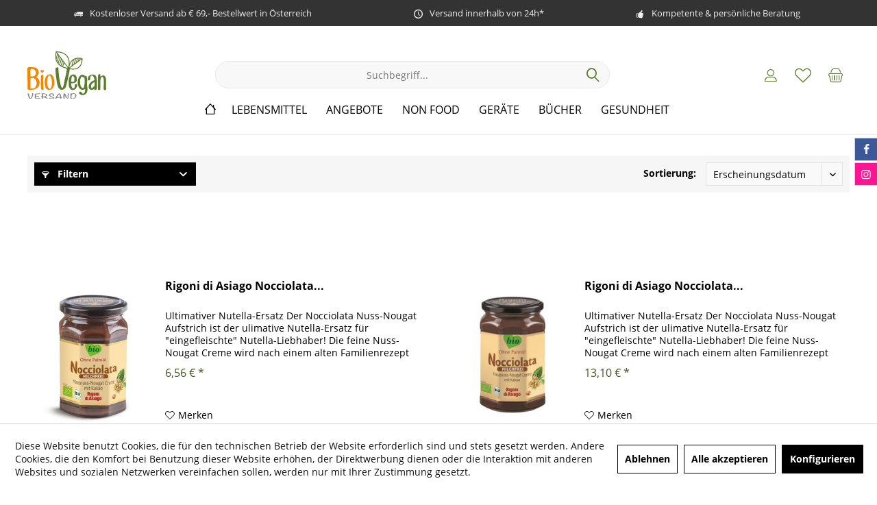

--- FILE ---
content_type: text/html; charset=UTF-8
request_url: https://www.bioveganversand.at/rigoni-di-asiago/
body_size: 15869
content:
<!DOCTYPE html> <html class="no-js" lang="de" itemscope="itemscope" itemtype="https://schema.org/WebPage"> <head> <meta charset="utf-8"> <meta name="author" content="" /> <meta name="robots" content="index,follow" /> <meta name="revisit-after" content="15 days" /> <meta name="keywords" content="" /> <meta name="description" content="" /> <meta property="og:type" content="product" /> <meta property="og:site_name" content="BioVeganVersand" /> <meta property="og:title" content="Rigoni di Asiago" /> <meta property="og:description" content="" /> <meta name="twitter:card" content="product" /> <meta name="twitter:site" content="BioVeganVersand" /> <meta name="twitter:title" content="Rigoni di Asiago" /> <meta name="twitter:description" content="" /> <meta property="og:image" content="https://cdn.bioveganversand.at/media/vector/81/68/14/bioveganversandtN6ezmEIdCzch.svg" /> <meta name="twitter:image" content="https://cdn.bioveganversand.at/media/vector/81/68/14/bioveganversandtN6ezmEIdCzch.svg" /> <meta itemprop="copyrightHolder" content="BioVeganVersand" /> <meta itemprop="copyrightYear" content="2014" /> <meta itemprop="isFamilyFriendly" content="True" /> <meta itemprop="image" content="https://cdn.bioveganversand.at/media/vector/81/68/14/bioveganversandtN6ezmEIdCzch.svg" /> <meta name="viewport" content="width=device-width, initial-scale=1.0"> <meta name="mobile-web-app-capable" content="yes"> <meta name="apple-mobile-web-app-title" content="BioVeganVersand"> <meta name="apple-mobile-web-app-capable" content="yes"> <meta name="apple-mobile-web-app-status-bar-style" content="default"> <link rel="apple-touch-icon-precomposed" href="/custom/plugins/TcinnCleanTheme/Resources/Themes/Frontend/CleanTheme/frontend/_public/src/img/_clean/favicon.png"> <link rel="shortcut icon" href="https://cdn.bioveganversand.at/media/unknown/d9/0c/f4/favicon.ico"> <meta name="msapplication-navbutton-color" content="#5c7d2f" /> <meta name="application-name" content="BioVeganVersand" /> <meta name="msapplication-starturl" content="https://www.bioveganversand.at/" /> <meta name="msapplication-window" content="width=1024;height=768" /> <meta name="msapplication-TileImage" content="/custom/plugins/TcinnCleanTheme/Resources/Themes/Frontend/CleanTheme/frontend/_public/src/img/_clean/favicon.png"> <meta name="msapplication-TileColor" content="#5c7d2f"> <meta name="theme-color" content="#5c7d2f" /> <link rel="canonical" href="https://www.bioveganversand.at/rigoni-di-asiago/"/> <title itemprop="name">Rigoni di Asiago | BioVeganVersand</title> <link href="https://fonts.googleapis.com/css?family=Open+Sans:300,400,600%7CDancing+Script:300,400,600" rel="stylesheet"> <link href="/web/cache/1768298348_b13bbb948aa6b3ad2fd1d9444b5f6d46.css" media="all" rel="stylesheet" type="text/css" /> <style type="text/css"> /*@media only screen and (max-width:600px){ .kn-w6-front{ display:none !important;} }*/ </style> <link type="text/css" media="all" rel="stylesheet" href="/engine/Shopware/Plugins/Community/Frontend/FlixxSocialMediaBar/Views/frontend/_resources/styles/smb.css?v130" /> <style type="text/css"> .flix-smb--right, .flix-smb--left { top: 200px; } .flix-smb__list { font-size: 100%; } .flix-smb__el--facebook { background-color: #3B5998; color: #FFFFFF; border-color: #D3D3D3; } .flix-smb__link:hover { color: #FFFFFF !important; } .flix-smb__el--instagram { background-color: #FF1493; color: #FFFFFF; border-color: #D3D3D3; } .flix-smb__link:hover { color: #FFFFFF !important; } </style> <script>
window.basketData = {
hasData: false,
data:[]
};
</script> <script>
var gaProperty = 'UA-142896612-1';
// Disable tracking if the opt-out cookie exists.
var disableStr = 'ga-disable-' + gaProperty;
if (document.cookie.indexOf(disableStr + '=true') > -1) {
window[disableStr] = true;
}
// Opt-out function
function gaOptout() {
document.cookie = disableStr + '=true; expires=Thu, 31 Dec 2199 23:59:59 UTC; path=/';
window[disableStr] = true;
}
</script> <div data-googleAnalytics="true" data-googleConversionID="" data-googleConversionLabel="" data-googleConversionLanguage="" data-googleTrackingID="UA-142896612-1" data-googleAnonymizeIp="1" data-googleOptOutCookie="1" data-googleTrackingLibrary="ua" data-realAmount="" data-showCookieNote="1" data-cookieNoteMode="1" > </div> </head> <body class="is--ctl-listing is--act-manufacturer tcinntheme themeware-clean layout-fullwidth-boxed gwfont1 gwfont2 headtyp-3 header-3 no-sticky cleanbase-1" > <div class="page-wrap"> <noscript class="noscript-main"> <div class="alert is--warning"> <div class="alert--icon"> <i class="icon--element icon--warning"></i> </div> <div class="alert--content"> Um BioVeganVersand in vollem Umfang nutzen zu k&ouml;nnen, empfehlen wir Ihnen Javascript in Ihrem Browser zu aktiveren. </div> </div> </noscript> <header class="header-main mobil-usp"> <div class="topbar--features"> <div> <div class="feature-1 b478 b767 b1023 b1259"><i class="icon--truck"></i><span>Kostenloser Versand ab € 69,- Bestellwert in Österreich</span></div> <div class="feature-2 b767 b1023 b1259"><i class="icon--clock"></i><span>Versand innerhalb von 24h*</span></div> <div class="feature-3 b1023 b1259"><i class="icon--thumbsup"></i><span>Kompetente & persönliche Beratung</span></div> </div> </div> <div class="topbar top-bar no-link-text"> <div class="top-bar--navigation" role="menubar">   </div> <div class="header-container"> <div class="header-logo-and-suche"> <div class="logo hover-typ-1" role="banner"> <a class="logo--link" href="https://www.bioveganversand.at/" title="BioVeganVersand - zur Startseite wechseln"> <picture> <source srcset="https://cdn.bioveganversand.at/media/vector/81/68/14/bioveganversandtN6ezmEIdCzch.svg" media="(min-width: 78.75em)"> <source srcset="https://cdn.bioveganversand.at/media/vector/81/68/14/bioveganversandtN6ezmEIdCzch.svg" media="(min-width: 64em)"> <source srcset="https://cdn.bioveganversand.at/media/vector/81/68/14/bioveganversandtN6ezmEIdCzch.svg" media="(min-width: 48em)"> <img srcset="https://cdn.bioveganversand.at/media/vector/81/68/14/bioveganversandtN6ezmEIdCzch.svg" alt="BioVeganVersand - zur Startseite wechseln" title="BioVeganVersand - zur Startseite wechseln"/> </picture> </a> </div> </div> <div id="header--searchform" data-search="true" aria-haspopup="true"> <form action="/search" method="get" class="main-search--form"> <input type="search" name="sSearch" class="main-search--field" autocomplete="off" autocapitalize="off" placeholder="Suchbegriff..." maxlength="30" /> <button type="submit" class="main-search--button"> <i class="icon--search"></i> <span class="main-search--text"></span> </button> <div class="form--ajax-loader">&nbsp;</div> </form> <div class="main-search--results"></div> </div> <div class="notepad-and-cart top-bar--navigation">  <div class="navigation--entry entry--cart" role="menuitem"> <a class="is--icon-left cart--link titletooltip" href="https://www.bioveganversand.at/checkout/cart" title="Warenkorb"> <i class="icon--basket"></i> <span class="cart--display"> Warenkorb </span> <span class="badge is--minimal cart--quantity is--hidden">0</span> </a> <div class="ajax-loader">&nbsp;</div> </div> <div class="navigation--entry entry--notepad" role="menuitem"> <a href="https://www.bioveganversand.at/note" title="Merkzettel"> <i class="icon--heart"></i> <span class="notepad--name"> Merkzettel </span> </a> </div> <div id="useraccountmenu" title="Kundenkonto" class="navigation--entry account-dropdown has--drop-down" role="menuitem" data-offcanvas="true" data-offcanvasselector=".account-dropdown-container"> <span class="account--display"> <i class="icon--account"></i> <span class="name--account">Mein Konto</span> </span> <div class="account-dropdown-container"> <div class="entry--close-off-canvas"> <a href="#close-account-menu" class="account--close-off-canvas" title="Menü schließen"> Menü schließen <i class="icon--arrow-right"></i> </a> </div> <span>Kundenkonto</span> <a href="https://www.bioveganversand.at/account" title="Mein Konto" class="anmelden--button btn is--primary service--link">Anmelden</a> <div class="registrieren-container">oder <a href="https://www.bioveganversand.at/account" title="Mein Konto" class="service--link">registrieren</a></div> <div class="infotext-container">Nach der Anmeldung, können Sie hier auf Ihren Kundenbereich zugreifen.</div> </div> </div>  </div> <div class="navigation--entry entry--menu-left" role="menuitem"> <a class="entry--link entry--trigger is--icon-left" href="#offcanvas--left" data-offcanvas="true" data-offCanvasSelector=".sidebar-main"> <i class="icon--menu"></i> <span class="menu--name">Menü</span> </a> </div> </div> </div> <div class="headbar"> <nav class="navigation-main hide-kategorie-button hover-typ-1 font-family-sekundary" data-tc-menu-image="false" data-tc-menu-headline="false" data-tc-menu-text="false"> <div data-menu-scroller="true" data-listSelector=".navigation--list.container" data-viewPortSelector=".navigation--list-wrapper" data-stickyMenu="true" data-stickyMenuTablet="0" data-stickyMenuPhone="0" data-stickyMenuPosition="400" data-stickyMenuDuration="300" > <div class="navigation--list-wrapper"> <ul class="navigation--list container" role="menubar" itemscope="itemscope" itemtype="https://schema.org/SiteNavigationElement"> <li class="navigation--entry is--home homeiconlink" role="menuitem"> <a class="navigation--link is--first" href="https://www.bioveganversand.at/" title="Home" itemprop="url"> <i itemprop="name" class="icon--house"></i> </a> </li><li class="navigation--entry" role="menuitem"><a class="navigation--link" href="https://www.bioveganversand.at/lebensmittel/" title="Lebensmittel" aria-label="Lebensmittel" itemprop="url"><span itemprop="name">Lebensmittel</span></a></li><li class="navigation--entry" role="menuitem"><a class="navigation--link" href="https://www.bioveganversand.at/angebote/" title="Angebote" aria-label="Angebote" itemprop="url"><span itemprop="name">Angebote</span></a></li><li class="navigation--entry" role="menuitem"><a class="navigation--link" href="https://www.bioveganversand.at/non-food/" title="Non Food" aria-label="Non Food" itemprop="url"><span itemprop="name">Non Food</span></a></li><li class="navigation--entry" role="menuitem"><a class="navigation--link" href="https://www.bioveganversand.at/geraete/" title="Geräte" aria-label="Geräte" itemprop="url"><span itemprop="name">Geräte</span></a></li><li class="navigation--entry" role="menuitem"><a class="navigation--link" href="https://www.bioveganversand.at/buecher/" title="Bücher" aria-label="Bücher" itemprop="url"><span itemprop="name">Bücher</span></a></li><li class="navigation--entry" role="menuitem"><a class="navigation--link" href="https://www.bioveganversand.at/gesundheit/" title="Gesundheit" aria-label="Gesundheit" itemprop="url"><span itemprop="name">Gesundheit</span></a></li> </ul> </div> <div class="advanced-menu" data-advanced-menu="true" data-hoverDelay="250"> <div class="menu--container"> <div class="button-container"> <a href="https://www.bioveganversand.at/lebensmittel/" class="button--category" aria-label="Zur Kategorie Lebensmittel" title="Zur Kategorie Lebensmittel"> <i class="icon--arrow-right"></i> Zur Kategorie Lebensmittel </a> <span class="button--close"> <i class="icon--cross"></i> </span> </div> <div class="content--wrapper has--content"> <ul class="menu--list menu--level-0 columns--4" style="width: 100%;"> <li class="menu--list-item item--level-0" style="width: 100%"> <a href="https://www.bioveganversand.at/lebensmittel/basics-grundzutaten/" class="menu--list-item-link" aria-label="Basics &amp; Grundzutaten" title="Basics &amp; Grundzutaten">Basics & Grundzutaten</a> <ul class="menu--list menu--level-1 columns--4"> <li class="menu--list-item item--level-1"> <a href="https://www.bioveganversand.at/lebensmittel/basics-grundzutaten/reis-nudeln/" class="menu--list-item-link" aria-label="Reis &amp; Nudeln" title="Reis &amp; Nudeln">Reis & Nudeln</a> </li> <li class="menu--list-item item--level-1"> <a href="https://www.bioveganversand.at/lebensmittel/basics-grundzutaten/muesli-flocken/" class="menu--list-item-link" aria-label="Müsli &amp; Flocken" title="Müsli &amp; Flocken">Müsli & Flocken</a> </li> <li class="menu--list-item item--level-1"> <a href="https://www.bioveganversand.at/lebensmittel/basics-grundzutaten/mehl-getreideprodukte/" class="menu--list-item-link" aria-label="Mehl &amp; Getreideprodukte" title="Mehl &amp; Getreideprodukte">Mehl & Getreideprodukte</a> </li> <li class="menu--list-item item--level-1"> <a href="https://www.bioveganversand.at/lebensmittel/basics-grundzutaten/getreide-huelsenfruechte/" class="menu--list-item-link" aria-label="Getreide &amp; Hülsenfrüchte" title="Getreide &amp; Hülsenfrüchte">Getreide & Hülsenfrüchte</a> </li> <li class="menu--list-item item--level-1"> <a href="https://www.bioveganversand.at/lebensmittel/basics-grundzutaten/getraenke-tee-kakao-kaffee/" class="menu--list-item-link" aria-label="Getränke, Tee, Kakao &amp; Kaffee" title="Getränke, Tee, Kakao &amp; Kaffee">Getränke, Tee, Kakao & Kaffee</a> </li> <li class="menu--list-item item--level-1"> <a href="https://www.bioveganversand.at/lebensmittel/basics-grundzutaten/obst-gemuese-konserviert/" class="menu--list-item-link" aria-label="Obst &amp; Gemüse konserviert" title="Obst &amp; Gemüse konserviert">Obst & Gemüse konserviert</a> </li> <li class="menu--list-item item--level-1"> <a href="https://www.bioveganversand.at/lebensmittel/basics-grundzutaten/samen-sprossen/" class="menu--list-item-link" aria-label="Samen &amp; Sprossen" title="Samen &amp; Sprossen">Samen & Sprossen</a> </li> </ul> </li> <li class="menu--list-item item--level-0" style="width: 100%"> <a href="https://www.bioveganversand.at/lebensmittel/fleisch-wurstalternativen/" class="menu--list-item-link" aria-label="Fleisch- &amp; Wurstalternativen" title="Fleisch- &amp; Wurstalternativen">Fleisch- & Wurstalternativen</a> </li> <li class="menu--list-item item--level-0" style="width: 100%"> <a href="https://www.bioveganversand.at/lebensmittel/tofu-variationen/" class="menu--list-item-link" aria-label="Tofu Variationen" title="Tofu Variationen">Tofu Variationen</a> </li> <li class="menu--list-item item--level-0" style="width: 100%"> <a href="https://www.bioveganversand.at/lebensmittel/fisch-alternativen/" class="menu--list-item-link" aria-label="Fisch Alternativen" title="Fisch Alternativen">Fisch Alternativen</a> </li> <li class="menu--list-item item--level-0" style="width: 100%"> <a href="https://www.bioveganversand.at/lebensmittel/schnelle-kueche-fertigprodukte/" class="menu--list-item-link" aria-label="Schnelle Küche &amp; Fertigprodukte" title="Schnelle Küche &amp; Fertigprodukte">Schnelle Küche & Fertigprodukte</a> </li> <li class="menu--list-item item--level-0" style="width: 100%"> <a href="https://www.bioveganversand.at/lebensmittel/asiatische-kueche/" class="menu--list-item-link" aria-label="Asiatische Küche" title="Asiatische Küche">Asiatische Küche</a> </li> <li class="menu--list-item item--level-0" style="width: 100%"> <a href="https://www.bioveganversand.at/lebensmittel/vegan-grillen/" class="menu--list-item-link" aria-label="VEGAN GRILLEN" title="VEGAN GRILLEN">VEGAN GRILLEN</a> </li> <li class="menu--list-item item--level-0" style="width: 100%"> <a href="https://www.bioveganversand.at/lebensmittel/grossgebinde-gastro/" class="menu--list-item-link" aria-label="Großgebinde, Gastro" title="Großgebinde, Gastro">Großgebinde, Gastro</a> </li> <li class="menu--list-item item--level-0" style="width: 100%"> <a href="https://www.bioveganversand.at/lebensmittel/desserts-nachspeisen/" class="menu--list-item-link" aria-label="Desserts &amp; Nachspeisen" title="Desserts &amp; Nachspeisen">Desserts & Nachspeisen</a> </li> <li class="menu--list-item item--level-0" style="width: 100%"> <a href="https://www.bioveganversand.at/lebensmittel/sahne-kaesealternativen/" class="menu--list-item-link" aria-label="Sahne &amp; Käsealternativen" title="Sahne &amp; Käsealternativen">Sahne & Käsealternativen</a> <ul class="menu--list menu--level-1 columns--4"> <li class="menu--list-item item--level-1"> <a href="https://www.bioveganversand.at/lebensmittel/sahne-kaesealternativen/pflanzenkaese-topfen/" class="menu--list-item-link" aria-label="Pflanzenkäse &amp; Topfen" title="Pflanzenkäse &amp; Topfen">Pflanzenkäse & Topfen</a> </li> <li class="menu--list-item item--level-1"> <a href="https://www.bioveganversand.at/lebensmittel/sahne-kaesealternativen/sahne-rahm/" class="menu--list-item-link" aria-label="Sahne &amp; Rahm" title="Sahne &amp; Rahm">Sahne & Rahm</a> </li> </ul> </li> <li class="menu--list-item item--level-0" style="width: 100%"> <a href="https://www.bioveganversand.at/lebensmittel/aufstriche-nussmuse/" class="menu--list-item-link" aria-label="Aufstriche &amp; Nussmuse" title="Aufstriche &amp; Nussmuse">Aufstriche & Nussmuse</a> <ul class="menu--list menu--level-1 columns--4"> <li class="menu--list-item item--level-1"> <a href="https://www.bioveganversand.at/lebensmittel/aufstriche-nussmuse/streichfett/" class="menu--list-item-link" aria-label="Streichfett" title="Streichfett">Streichfett</a> </li> <li class="menu--list-item item--level-1"> <a href="https://www.bioveganversand.at/lebensmittel/aufstriche-nussmuse/aufstriche-pikant/" class="menu--list-item-link" aria-label="Aufstriche pikant" title="Aufstriche pikant">Aufstriche pikant</a> </li> <li class="menu--list-item item--level-1"> <a href="https://www.bioveganversand.at/lebensmittel/aufstriche-nussmuse/aufstriche-suess/" class="menu--list-item-link" aria-label="Aufstriche süß" title="Aufstriche süß">Aufstriche süß</a> </li> <li class="menu--list-item item--level-1"> <a href="https://www.bioveganversand.at/lebensmittel/aufstriche-nussmuse/nussmuse/" class="menu--list-item-link" aria-label="Nussmuse" title="Nussmuse">Nussmuse</a> </li> </ul> </li> <li class="menu--list-item item--level-0" style="width: 100%"> <a href="https://www.bioveganversand.at/lebensmittel/nuesse-trockenfruechte/" class="menu--list-item-link" aria-label="Nüsse &amp; Trockenfrüchte" title="Nüsse &amp; Trockenfrüchte">Nüsse & Trockenfrüchte</a> <ul class="menu--list menu--level-1 columns--4"> <li class="menu--list-item item--level-1"> <a href="https://www.bioveganversand.at/lebensmittel/nuesse-trockenfruechte/nuesse/" class="menu--list-item-link" aria-label="Nüsse" title="Nüsse">Nüsse</a> </li> <li class="menu--list-item item--level-1"> <a href="https://www.bioveganversand.at/lebensmittel/nuesse-trockenfruechte/trockenfruechte/" class="menu--list-item-link" aria-label="Trockenfrüchte" title="Trockenfrüchte">Trockenfrüchte</a> </li> </ul> </li> <li class="menu--list-item item--level-0" style="width: 100%"> <a href="https://www.bioveganversand.at/lebensmittel/suppen-saucen/" class="menu--list-item-link" aria-label="Suppen &amp; Saucen" title="Suppen &amp; Saucen">Suppen & Saucen</a> <ul class="menu--list menu--level-1 columns--4"> <li class="menu--list-item item--level-1"> <a href="https://www.bioveganversand.at/lebensmittel/suppen-saucen/suppen/" class="menu--list-item-link" aria-label="Suppen" title="Suppen">Suppen</a> </li> <li class="menu--list-item item--level-1"> <a href="https://www.bioveganversand.at/lebensmittel/suppen-saucen/sugi-pesti/" class="menu--list-item-link" aria-label="Sugi &amp; Pesti" title="Sugi &amp; Pesti">Sugi & Pesti</a> </li> <li class="menu--list-item item--level-1"> <a href="https://www.bioveganversand.at/lebensmittel/suppen-saucen/saucen-dressings/" class="menu--list-item-link" aria-label="Saucen &amp; Dressings" title="Saucen &amp; Dressings">Saucen & Dressings</a> </li> <li class="menu--list-item item--level-1"> <a href="https://www.bioveganversand.at/lebensmittel/suppen-saucen/mayo-senf-ketchup/" class="menu--list-item-link" aria-label="Mayo, Senf &amp; Ketchup" title="Mayo, Senf &amp; Ketchup">Mayo, Senf & Ketchup</a> </li> </ul> </li> <li class="menu--list-item item--level-0" style="width: 100%"> <a href="https://www.bioveganversand.at/lebensmittel/gewuerze-wuerzmittel/" class="menu--list-item-link" aria-label="Gewürze &amp; Würzmittel" title="Gewürze &amp; Würzmittel">Gewürze & Würzmittel</a> <ul class="menu--list menu--level-1 columns--4"> <li class="menu--list-item item--level-1"> <a href="https://www.bioveganversand.at/lebensmittel/gewuerze-wuerzmittel/gewuerze-kraeuter/" class="menu--list-item-link" aria-label="Gewürze &amp; Kräuter" title="Gewürze &amp; Kräuter">Gewürze & Kräuter</a> </li> <li class="menu--list-item item--level-1"> <a href="https://www.bioveganversand.at/lebensmittel/gewuerze-wuerzmittel/wuerzmittel/" class="menu--list-item-link" aria-label="Würzmittel " title="Würzmittel ">Würzmittel </a> </li> </ul> </li> <li class="menu--list-item item--level-0" style="width: 100%"> <a href="https://www.bioveganversand.at/lebensmittel/oele-fette/" class="menu--list-item-link" aria-label="Öle &amp; Fette" title="Öle &amp; Fette">Öle & Fette</a> <ul class="menu--list menu--level-1 columns--4"> <li class="menu--list-item item--level-1"> <a href="https://www.bioveganversand.at/lebensmittel/oele-fette/fluessige-oele-essig/" class="menu--list-item-link" aria-label="Flüssige Öle &amp; Essig" title="Flüssige Öle &amp; Essig">Flüssige Öle & Essig</a> </li> <li class="menu--list-item item--level-1"> <a href="https://www.bioveganversand.at/lebensmittel/oele-fette/feste-oele-streichfette/" class="menu--list-item-link" aria-label="Feste Öle &amp; Streichfette" title="Feste Öle &amp; Streichfette">Feste Öle & Streichfette</a> </li> </ul> </li> <li class="menu--list-item item--level-0" style="width: 100%"> <a href="https://www.bioveganversand.at/lebensmittel/backzutaten-suessungsmittel/" class="menu--list-item-link" aria-label="Backzutaten &amp; Süßungsmittel" title="Backzutaten &amp; Süßungsmittel">Backzutaten & Süßungsmittel</a> <ul class="menu--list menu--level-1 columns--4"> <li class="menu--list-item item--level-1"> <a href="https://www.bioveganversand.at/lebensmittel/backzutaten-suessungsmittel/backen-deko/" class="menu--list-item-link" aria-label="Backen Deko" title="Backen Deko">Backen Deko</a> </li> <li class="menu--list-item item--level-1"> <a href="https://www.bioveganversand.at/lebensmittel/backzutaten-suessungsmittel/fertig-backmischungen/" class="menu--list-item-link" aria-label="Fertig-Backmischungen" title="Fertig-Backmischungen">Fertig-Backmischungen</a> </li> <li class="menu--list-item item--level-1"> <a href="https://www.bioveganversand.at/lebensmittel/backzutaten-suessungsmittel/backzutaten/" class="menu--list-item-link" aria-label="Backzutaten" title="Backzutaten">Backzutaten</a> </li> <li class="menu--list-item item--level-1"> <a href="https://www.bioveganversand.at/lebensmittel/backzutaten-suessungsmittel/ei-ersatz/" class="menu--list-item-link" aria-label="Ei-Ersatz" title="Ei-Ersatz">Ei-Ersatz</a> </li> <li class="menu--list-item item--level-1"> <a href="https://www.bioveganversand.at/lebensmittel/backzutaten-suessungsmittel/zucker-suessungsmittel/" class="menu--list-item-link" aria-label="Zucker &amp; Süßungsmittel" title="Zucker &amp; Süßungsmittel">Zucker & Süßungsmittel</a> </li> </ul> </li> <li class="menu--list-item item--level-0" style="width: 100%"> <a href="https://www.bioveganversand.at/lebensmittel/suesses-salziges/" class="menu--list-item-link" aria-label="Süßes &amp; Salziges" title="Süßes &amp; Salziges">Süßes & Salziges</a> <ul class="menu--list menu--level-1 columns--4"> <li class="menu--list-item item--level-1"> <a href="https://www.bioveganversand.at/lebensmittel/suesses-salziges/schokolade/" class="menu--list-item-link" aria-label="Schokolade" title="Schokolade">Schokolade</a> </li> <li class="menu--list-item item--level-1"> <a href="https://www.bioveganversand.at/lebensmittel/suesses-salziges/zuckerl-co/" class="menu--list-item-link" aria-label="Zuckerl &amp; Co" title="Zuckerl &amp; Co">Zuckerl & Co</a> </li> <li class="menu--list-item item--level-1"> <a href="https://www.bioveganversand.at/lebensmittel/suesses-salziges/riegel-konfekt/" class="menu--list-item-link" aria-label="Riegel &amp; Konfekt" title="Riegel &amp; Konfekt">Riegel & Konfekt</a> </li> <li class="menu--list-item item--level-1"> <a href="https://www.bioveganversand.at/lebensmittel/suesses-salziges/kekse-gebaeck/" class="menu--list-item-link" aria-label="Kekse &amp; Gebäck" title="Kekse &amp; Gebäck">Kekse & Gebäck</a> </li> <li class="menu--list-item item--level-1"> <a href="https://www.bioveganversand.at/lebensmittel/suesses-salziges/chips-cracker-nuesse/" class="menu--list-item-link" aria-label="Chips, Cracker &amp; Nüsse" title="Chips, Cracker &amp; Nüsse">Chips, Cracker & Nüsse</a> </li> </ul> </li> <li class="menu--list-item item--level-0" style="width: 100%"> <a href="https://www.bioveganversand.at/lebensmittel/rohkost/" class="menu--list-item-link" aria-label="Rohkost" title="Rohkost">Rohkost</a> <ul class="menu--list menu--level-1 columns--4"> <li class="menu--list-item item--level-1"> <a href="https://www.bioveganversand.at/lebensmittel/rohkost/rohkoestliches-natur/" class="menu--list-item-link" aria-label="Rohköstliches natur" title="Rohköstliches natur">Rohköstliches natur</a> </li> <li class="menu--list-item item--level-1"> <a href="https://www.bioveganversand.at/lebensmittel/rohkost/rohkoestliches-verarbeitet/" class="menu--list-item-link" aria-label="Rohköstliches verarbeitet" title="Rohköstliches verarbeitet">Rohköstliches verarbeitet</a> </li> </ul> </li> <li class="menu--list-item item--level-0" style="width: 100%"> <a href="https://www.bioveganversand.at/lebensmittel/glutenfrei/" class="menu--list-item-link" aria-label="Glutenfrei" title="Glutenfrei">Glutenfrei</a> <ul class="menu--list menu--level-1 columns--4"> <li class="menu--list-item item--level-1"> <a href="https://www.bioveganversand.at/lebensmittel/glutenfrei/glutenfrei/" class="menu--list-item-link" aria-label="Glutenfrei" title="Glutenfrei">Glutenfrei</a> </li> </ul> </li> </ul> </div> </div> <div class="menu--container"> <div class="button-container"> <a href="https://www.bioveganversand.at/angebote/" class="button--category" aria-label="Zur Kategorie Angebote" title="Zur Kategorie Angebote"> <i class="icon--arrow-right"></i> Zur Kategorie Angebote </a> <span class="button--close"> <i class="icon--cross"></i> </span> </div> <div class="content--wrapper has--content"> <ul class="menu--list menu--level-0 columns--4" style="width: 100%;"> <li class="menu--list-item item--level-0" style="width: 100%"> <a href="https://www.bioveganversand.at/angebote/aktuelle-angebote/" class="menu--list-item-link" aria-label="Aktuelle Angebote" title="Aktuelle Angebote">Aktuelle Angebote</a> </li> <li class="menu--list-item item--level-0" style="width: 100%"> <a href="https://www.bioveganversand.at/angebote/kurze-mindesthaltbarkeit/" class="menu--list-item-link" aria-label="Kurze Mindesthaltbarkeit" title="Kurze Mindesthaltbarkeit">Kurze Mindesthaltbarkeit</a> </li> </ul> </div> </div> <div class="menu--container"> <div class="button-container"> <a href="https://www.bioveganversand.at/non-food/" class="button--category" aria-label="Zur Kategorie Non Food" title="Zur Kategorie Non Food"> <i class="icon--arrow-right"></i> Zur Kategorie Non Food </a> <span class="button--close"> <i class="icon--cross"></i> </span> </div> <div class="content--wrapper has--content"> <ul class="menu--list menu--level-0 columns--4" style="width: 100%;"> <li class="menu--list-item item--level-0" style="width: 100%"> <a href="https://www.bioveganversand.at/non-food/wellness/" class="menu--list-item-link" aria-label="Wellness" title="Wellness">Wellness</a> </li> <li class="menu--list-item item--level-0" style="width: 100%"> <a href="https://www.bioveganversand.at/non-food/kosmetikprodukte/" class="menu--list-item-link" aria-label="Kosmetikprodukte" title="Kosmetikprodukte">Kosmetikprodukte</a> <ul class="menu--list menu--level-1 columns--4"> <li class="menu--list-item item--level-1"> <a href="https://www.bioveganversand.at/non-food/kosmetikprodukte/kids-fun/" class="menu--list-item-link" aria-label="Kids Fun" title="Kids Fun">Kids Fun</a> </li> <li class="menu--list-item item--level-1"> <a href="https://www.bioveganversand.at/non-food/kosmetikprodukte/haarpflege/" class="menu--list-item-link" aria-label="Haarpflege" title="Haarpflege">Haarpflege</a> </li> <li class="menu--list-item item--level-1"> <a href="https://www.bioveganversand.at/non-food/kosmetikprodukte/koerperpflege/" class="menu--list-item-link" aria-label="Körperpflege" title="Körperpflege">Körperpflege</a> </li> <li class="menu--list-item item--level-1"> <a href="https://www.bioveganversand.at/non-food/kosmetikprodukte/gesichtspflege/" class="menu--list-item-link" aria-label="Gesichtspflege" title="Gesichtspflege">Gesichtspflege</a> </li> <li class="menu--list-item item--level-1"> <a href="https://www.bioveganversand.at/non-food/kosmetikprodukte/mund-zahnpflege/" class="menu--list-item-link" aria-label="Mund- &amp; Zahnpflege" title="Mund- &amp; Zahnpflege">Mund- & Zahnpflege</a> </li> <li class="menu--list-item item--level-1"> <a href="https://www.bioveganversand.at/non-food/kosmetikprodukte/sonnenschutz/" class="menu--list-item-link" aria-label="Sonnenschutz" title="Sonnenschutz">Sonnenschutz</a> </li> <li class="menu--list-item item--level-1"> <a href="https://www.bioveganversand.at/non-food/kosmetikprodukte/zubehoer/" class="menu--list-item-link" aria-label="Zubehör" title="Zubehör">Zubehör</a> </li> </ul> </li> <li class="menu--list-item item--level-0" style="width: 100%"> <a href="https://www.bioveganversand.at/non-food/hygieneprodukte/" class="menu--list-item-link" aria-label="Hygieneprodukte" title="Hygieneprodukte">Hygieneprodukte</a> </li> <li class="menu--list-item item--level-0" style="width: 100%"> <a href="https://www.bioveganversand.at/non-food/intimes/" class="menu--list-item-link" aria-label="Intimes" title="Intimes">Intimes</a> </li> <li class="menu--list-item item--level-0" style="width: 100%"> <a href="https://www.bioveganversand.at/non-food/wohnen-schlafen/" class="menu--list-item-link" aria-label="wohnen &amp; schlafen" title="wohnen &amp; schlafen">wohnen & schlafen</a> </li> <li class="menu--list-item item--level-0" style="width: 100%"> <a href="https://www.bioveganversand.at/non-food/haushaltswaren/" class="menu--list-item-link" aria-label="Haushaltswaren" title="Haushaltswaren">Haushaltswaren</a> </li> <li class="menu--list-item item--level-0" style="width: 100%"> <a href="https://www.bioveganversand.at/non-food/vegane-taschen/" class="menu--list-item-link" aria-label="Vegane Taschen" title="Vegane Taschen">Vegane Taschen</a> </li> <li class="menu--list-item item--level-0" style="width: 100%"> <a href="https://www.bioveganversand.at/non-food/gutscheine/" class="menu--list-item-link" aria-label="Gutscheine" title="Gutscheine">Gutscheine</a> </li> <li class="menu--list-item item--level-0" style="width: 100%"> <a href="https://www.bioveganversand.at/non-food/tiernahrung/" class="menu--list-item-link" aria-label="Tiernahrung" title="Tiernahrung">Tiernahrung</a> </li> <li class="menu--list-item item--level-0" style="width: 100%"> <a href="https://www.bioveganversand.at/non-food/geschenke/" class="menu--list-item-link" aria-label="Geschenke" title="Geschenke">Geschenke</a> </li> </ul> </div> </div> <div class="menu--container"> <div class="button-container"> <a href="https://www.bioveganversand.at/geraete/" class="button--category" aria-label="Zur Kategorie Geräte" title="Zur Kategorie Geräte"> <i class="icon--arrow-right"></i> Zur Kategorie Geräte </a> <span class="button--close"> <i class="icon--cross"></i> </span> </div> <div class="content--wrapper has--content"> <ul class="menu--list menu--level-0 columns--4" style="width: 100%;"> <li class="menu--list-item item--level-0" style="width: 100%"> <a href="https://www.bioveganversand.at/geraete/mixen-schneiden/" class="menu--list-item-link" aria-label="mixen &amp; schneiden" title="mixen &amp; schneiden">mixen & schneiden</a> </li> <li class="menu--list-item item--level-0" style="width: 100%"> <a href="https://www.bioveganversand.at/geraete/entsaften/" class="menu--list-item-link" aria-label="entsaften" title="entsaften">entsaften</a> </li> </ul> </div> </div> <div class="menu--container"> <div class="button-container"> <a href="https://www.bioveganversand.at/buecher/" class="button--category" aria-label="Zur Kategorie Bücher" title="Zur Kategorie Bücher"> <i class="icon--arrow-right"></i> Zur Kategorie Bücher </a> <span class="button--close"> <i class="icon--cross"></i> </span> </div> <div class="content--wrapper has--content"> <ul class="menu--list menu--level-0 columns--4" style="width: 100%;"> <li class="menu--list-item item--level-0" style="width: 100%"> <a href="https://www.bioveganversand.at/buecher/vegane-kochbuecher/" class="menu--list-item-link" aria-label="Vegane Kochbücher" title="Vegane Kochbücher">Vegane Kochbücher</a> </li> <li class="menu--list-item item--level-0" style="width: 100%"> <a href="https://www.bioveganversand.at/buecher/vegane-infobuecher/" class="menu--list-item-link" aria-label="Vegane Infobücher" title="Vegane Infobücher">Vegane Infobücher</a> </li> </ul> </div> </div> <div class="menu--container"> <div class="button-container"> <a href="https://www.bioveganversand.at/gesundheit/" class="button--category" aria-label="Zur Kategorie Gesundheit" title="Zur Kategorie Gesundheit"> <i class="icon--arrow-right"></i> Zur Kategorie Gesundheit </a> <span class="button--close"> <i class="icon--cross"></i> </span> </div> <div class="content--wrapper has--content"> <ul class="menu--list menu--level-0 columns--4" style="width: 100%;"> <li class="menu--list-item item--level-0" style="width: 100%"> <a href="https://www.bioveganversand.at/gesundheit/cbd-hanf-produkte/" class="menu--list-item-link" aria-label="CBD Hanf Produkte" title="CBD Hanf Produkte">CBD Hanf Produkte</a> </li> <li class="menu--list-item item--level-0" style="width: 100%"> <a href="https://www.bioveganversand.at/gesundheit/nahrungsergaenzungen/" class="menu--list-item-link" aria-label="Nahrungsergänzungen" title="Nahrungsergänzungen">Nahrungsergänzungen</a> </li> <li class="menu--list-item item--level-0" style="width: 100%"> <a href="https://www.bioveganversand.at/gesundheit/superfood/" class="menu--list-item-link" aria-label="Superfood" title="Superfood">Superfood</a> </li> <li class="menu--list-item item--level-0" style="width: 100%"> <a href="https://www.bioveganversand.at/gesundheit/aeusserliche-anwendung/" class="menu--list-item-link" aria-label="Äußerliche Anwendung" title="Äußerliche Anwendung">Äußerliche Anwendung</a> </li> <li class="menu--list-item item--level-0" style="width: 100%"> <a href="https://www.bioveganversand.at/gesundheit/oele/" class="menu--list-item-link" aria-label="Öle" title="Öle">Öle</a> </li> </ul> </div> </div> </div> </div> </nav> </div> </header> <div class="container--ajax-cart off-canvas-90" data-collapse-cart="true" data-displayMode="offcanvas"></div> <section class=" content-main container block-group"> <div class="content-main--inner"> <div id='cookie-consent' class='off-canvas is--left block-transition' data-cookie-consent-manager='true' data-cookieTimeout='60'> <div class='cookie-consent--header cookie-consent--close'> Cookie-Einstellungen <i class="icon--arrow-right"></i> </div> <div class='cookie-consent--description'> Diese Website benutzt Cookies, die für den technischen Betrieb der Website erforderlich sind und stets gesetzt werden. Andere Cookies, die den Komfort bei Benutzung dieser Website erhöhen, der Direktwerbung dienen oder die Interaktion mit anderen Websites und sozialen Netzwerken vereinfachen sollen, werden nur mit Ihrer Zustimmung gesetzt. </div> <div class='cookie-consent--configuration'> <div class='cookie-consent--configuration-header'> <div class='cookie-consent--configuration-header-text'>Konfiguration</div> </div> <div class='cookie-consent--configuration-main'> <div class='cookie-consent--group'> <input type="hidden" class="cookie-consent--group-name" value="technical" /> <label class="cookie-consent--group-state cookie-consent--state-input cookie-consent--required"> <input type="checkbox" name="technical-state" class="cookie-consent--group-state-input" disabled="disabled" checked="checked"/> <span class="cookie-consent--state-input-element"></span> </label> <div class='cookie-consent--group-title' data-collapse-panel='true' data-contentSiblingSelector=".cookie-consent--group-container"> <div class="cookie-consent--group-title-label cookie-consent--state-label"> Technisch erforderlich </div> <span class="cookie-consent--group-arrow is-icon--right"> <i class="icon--arrow-right"></i> </span> </div> <div class='cookie-consent--group-container'> <div class='cookie-consent--group-description'> Diese Cookies sind für die Grundfunktionen des Shops notwendig. </div> <div class='cookie-consent--cookies-container'> <div class='cookie-consent--cookie'> <input type="hidden" class="cookie-consent--cookie-name" value="cookieDeclined" /> <label class="cookie-consent--cookie-state cookie-consent--state-input cookie-consent--required"> <input type="checkbox" name="cookieDeclined-state" class="cookie-consent--cookie-state-input" disabled="disabled" checked="checked" /> <span class="cookie-consent--state-input-element"></span> </label> <div class='cookie--label cookie-consent--state-label'> "Alle Cookies ablehnen" Cookie </div> </div> <div class='cookie-consent--cookie'> <input type="hidden" class="cookie-consent--cookie-name" value="allowCookie" /> <label class="cookie-consent--cookie-state cookie-consent--state-input cookie-consent--required"> <input type="checkbox" name="allowCookie-state" class="cookie-consent--cookie-state-input" disabled="disabled" checked="checked" /> <span class="cookie-consent--state-input-element"></span> </label> <div class='cookie--label cookie-consent--state-label'> "Alle Cookies annehmen" Cookie </div> </div> <div class='cookie-consent--cookie'> <input type="hidden" class="cookie-consent--cookie-name" value="shop" /> <label class="cookie-consent--cookie-state cookie-consent--state-input cookie-consent--required"> <input type="checkbox" name="shop-state" class="cookie-consent--cookie-state-input" disabled="disabled" checked="checked" /> <span class="cookie-consent--state-input-element"></span> </label> <div class='cookie--label cookie-consent--state-label'> Ausgewählter Shop </div> </div> <div class='cookie-consent--cookie'> <input type="hidden" class="cookie-consent--cookie-name" value="csrf_token" /> <label class="cookie-consent--cookie-state cookie-consent--state-input cookie-consent--required"> <input type="checkbox" name="csrf_token-state" class="cookie-consent--cookie-state-input" disabled="disabled" checked="checked" /> <span class="cookie-consent--state-input-element"></span> </label> <div class='cookie--label cookie-consent--state-label'> CSRF-Token </div> </div> <div class='cookie-consent--cookie'> <input type="hidden" class="cookie-consent--cookie-name" value="cookiePreferences" /> <label class="cookie-consent--cookie-state cookie-consent--state-input cookie-consent--required"> <input type="checkbox" name="cookiePreferences-state" class="cookie-consent--cookie-state-input" disabled="disabled" checked="checked" /> <span class="cookie-consent--state-input-element"></span> </label> <div class='cookie--label cookie-consent--state-label'> Cookie-Einstellungen </div> </div> <div class='cookie-consent--cookie'> <input type="hidden" class="cookie-consent--cookie-name" value="x-cache-context-hash" /> <label class="cookie-consent--cookie-state cookie-consent--state-input cookie-consent--required"> <input type="checkbox" name="x-cache-context-hash-state" class="cookie-consent--cookie-state-input" disabled="disabled" checked="checked" /> <span class="cookie-consent--state-input-element"></span> </label> <div class='cookie--label cookie-consent--state-label'> Individuelle Preise </div> </div> <div class='cookie-consent--cookie'> <input type="hidden" class="cookie-consent--cookie-name" value="slt" /> <label class="cookie-consent--cookie-state cookie-consent--state-input cookie-consent--required"> <input type="checkbox" name="slt-state" class="cookie-consent--cookie-state-input" disabled="disabled" checked="checked" /> <span class="cookie-consent--state-input-element"></span> </label> <div class='cookie--label cookie-consent--state-label'> Kunden-Wiedererkennung </div> </div> <div class='cookie-consent--cookie'> <input type="hidden" class="cookie-consent--cookie-name" value="nocache" /> <label class="cookie-consent--cookie-state cookie-consent--state-input cookie-consent--required"> <input type="checkbox" name="nocache-state" class="cookie-consent--cookie-state-input" disabled="disabled" checked="checked" /> <span class="cookie-consent--state-input-element"></span> </label> <div class='cookie--label cookie-consent--state-label'> Kundenspezifisches Caching </div> </div> <div class='cookie-consent--cookie'> <input type="hidden" class="cookie-consent--cookie-name" value="paypal-cookies" /> <label class="cookie-consent--cookie-state cookie-consent--state-input cookie-consent--required"> <input type="checkbox" name="paypal-cookies-state" class="cookie-consent--cookie-state-input" disabled="disabled" checked="checked" /> <span class="cookie-consent--state-input-element"></span> </label> <div class='cookie--label cookie-consent--state-label'> PayPal-Zahlungen </div> </div> <div class='cookie-consent--cookie'> <input type="hidden" class="cookie-consent--cookie-name" value="session" /> <label class="cookie-consent--cookie-state cookie-consent--state-input cookie-consent--required"> <input type="checkbox" name="session-state" class="cookie-consent--cookie-state-input" disabled="disabled" checked="checked" /> <span class="cookie-consent--state-input-element"></span> </label> <div class='cookie--label cookie-consent--state-label'> Session </div> </div> <div class='cookie-consent--cookie'> <input type="hidden" class="cookie-consent--cookie-name" value="currency" /> <label class="cookie-consent--cookie-state cookie-consent--state-input cookie-consent--required"> <input type="checkbox" name="currency-state" class="cookie-consent--cookie-state-input" disabled="disabled" checked="checked" /> <span class="cookie-consent--state-input-element"></span> </label> <div class='cookie--label cookie-consent--state-label'> Währungswechsel </div> </div> </div> </div> </div> <div class='cookie-consent--group'> <input type="hidden" class="cookie-consent--group-name" value="comfort" /> <label class="cookie-consent--group-state cookie-consent--state-input"> <input type="checkbox" name="comfort-state" class="cookie-consent--group-state-input"/> <span class="cookie-consent--state-input-element"></span> </label> <div class='cookie-consent--group-title' data-collapse-panel='true' data-contentSiblingSelector=".cookie-consent--group-container"> <div class="cookie-consent--group-title-label cookie-consent--state-label"> Komfortfunktionen </div> <span class="cookie-consent--group-arrow is-icon--right"> <i class="icon--arrow-right"></i> </span> </div> <div class='cookie-consent--group-container'> <div class='cookie-consent--group-description'> Diese Cookies werden genutzt um das Einkaufserlebnis noch ansprechender zu gestalten, beispielsweise für die Wiedererkennung des Besuchers. </div> <div class='cookie-consent--cookies-container'> <div class='cookie-consent--cookie'> <input type="hidden" class="cookie-consent--cookie-name" value="sUniqueID" /> <label class="cookie-consent--cookie-state cookie-consent--state-input"> <input type="checkbox" name="sUniqueID-state" class="cookie-consent--cookie-state-input" /> <span class="cookie-consent--state-input-element"></span> </label> <div class='cookie--label cookie-consent--state-label'> Merkzettel </div> </div> </div> </div> </div> <div class='cookie-consent--group'> <input type="hidden" class="cookie-consent--group-name" value="statistics" /> <label class="cookie-consent--group-state cookie-consent--state-input"> <input type="checkbox" name="statistics-state" class="cookie-consent--group-state-input"/> <span class="cookie-consent--state-input-element"></span> </label> <div class='cookie-consent--group-title' data-collapse-panel='true' data-contentSiblingSelector=".cookie-consent--group-container"> <div class="cookie-consent--group-title-label cookie-consent--state-label"> Statistik & Tracking </div> <span class="cookie-consent--group-arrow is-icon--right"> <i class="icon--arrow-right"></i> </span> </div> <div class='cookie-consent--group-container'> <div class='cookie-consent--cookies-container'> <div class='cookie-consent--cookie'> <input type="hidden" class="cookie-consent--cookie-name" value="x-ua-device" /> <label class="cookie-consent--cookie-state cookie-consent--state-input"> <input type="checkbox" name="x-ua-device-state" class="cookie-consent--cookie-state-input" /> <span class="cookie-consent--state-input-element"></span> </label> <div class='cookie--label cookie-consent--state-label'> Endgeräteerkennung </div> </div> <div class='cookie-consent--cookie'> <input type="hidden" class="cookie-consent--cookie-name" value="_ga" /> <label class="cookie-consent--cookie-state cookie-consent--state-input"> <input type="checkbox" name="_ga-state" class="cookie-consent--cookie-state-input" /> <span class="cookie-consent--state-input-element"></span> </label> <div class='cookie--label cookie-consent--state-label'> Google Analytics </div> </div> <div class='cookie-consent--cookie'> <input type="hidden" class="cookie-consent--cookie-name" value="partner" /> <label class="cookie-consent--cookie-state cookie-consent--state-input"> <input type="checkbox" name="partner-state" class="cookie-consent--cookie-state-input" /> <span class="cookie-consent--state-input-element"></span> </label> <div class='cookie--label cookie-consent--state-label'> Partnerprogramm </div> </div> </div> </div> </div> </div> </div> <div class="cookie-consent--save"> <input class="cookie-consent--save-button btn is--primary" type="button" value="Einstellungen speichern" /> </div> </div> <aside class="sidebar-left " data-nsin="0" data-nsbl="0" data-nsno="0" data-nsde="0" data-nsli="0" data-nsse="0" data-nsre="0" data-nsca="0" data-nsac="1" data-nscu="1" data-nspw="0" data-nsne="1" data-nsfo="1" data-nssm="1" data-nsad="1" data-tnsin="0" data-tnsbl="0" data-tnsno="0" data-tnsde="0" data-tnsli="0" data-tnsse="0" data-tnsre="0" data-tnsca="0" data-tnsac="1" data-tnscu="1" data-tnspw="0" data-tnsne="1" data-tnsfo="1" data-tnssm="1" data-tnsad="1" > <div class="sidebar-main off-canvas off-canvas-90"> <div class="navigation--entry entry--close-off-canvas"> <a href="#close-categories-menu" title="Menü schließen" class="navigation--link"> <i class="icon--cross"></i> </a> </div> <div class="navigation--smartphone"> <ul class="navigation--list "> <div class="mobile--switches">   </div> </ul> </div> <div class="sidebar--categories-wrapper" data-subcategory-nav="true" data-mainCategoryId="3" data-categoryId="0" data-fetchUrl=""> <div class="categories--headline navigation--headline"> Kategorien </div> <div class="sidebar--categories-navigation"> <ul class="sidebar--navigation categories--navigation navigation--list is--drop-down is--level0 is--rounded" role="menu"> <li class="navigation--entry has--sub-children" role="menuitem"> <a class="navigation--link link--go-forward" href="https://www.bioveganversand.at/rezepte/" data-categoryId="304" data-fetchUrl="/widgets/listing/getCategory/categoryId/304" title="REZEPTE" > REZEPTE <span class="is--icon-right"> <i class="icon--arrow-right"></i> </span> </a> </li> <li class="navigation--entry has--sub-children" role="menuitem"> <a class="navigation--link link--go-forward" href="https://www.bioveganversand.at/lebensmittel/" data-categoryId="167" data-fetchUrl="/widgets/listing/getCategory/categoryId/167" title="Lebensmittel" > Lebensmittel <span class="is--icon-right"> <i class="icon--arrow-right"></i> </span> </a> </li> <li class="navigation--entry has--sub-children" role="menuitem"> <a class="navigation--link link--go-forward" href="https://www.bioveganversand.at/angebote/" data-categoryId="288" data-fetchUrl="/widgets/listing/getCategory/categoryId/288" title="Angebote" > Angebote <span class="is--icon-right"> <i class="icon--arrow-right"></i> </span> </a> </li> <li class="navigation--entry has--sub-children" role="menuitem"> <a class="navigation--link link--go-forward" href="https://www.bioveganversand.at/non-food/" data-categoryId="171" data-fetchUrl="/widgets/listing/getCategory/categoryId/171" title="Non Food" > Non Food <span class="is--icon-right"> <i class="icon--arrow-right"></i> </span> </a> </li> <li class="navigation--entry has--sub-children" role="menuitem"> <a class="navigation--link link--go-forward" href="https://www.bioveganversand.at/geraete/" data-categoryId="172" data-fetchUrl="/widgets/listing/getCategory/categoryId/172" title="Geräte" > Geräte <span class="is--icon-right"> <i class="icon--arrow-right"></i> </span> </a> </li> <li class="navigation--entry has--sub-children" role="menuitem"> <a class="navigation--link link--go-forward" href="https://www.bioveganversand.at/buecher/" data-categoryId="173" data-fetchUrl="/widgets/listing/getCategory/categoryId/173" title="Bücher" > Bücher <span class="is--icon-right"> <i class="icon--arrow-right"></i> </span> </a> </li> <li class="navigation--entry has--sub-children" role="menuitem"> <a class="navigation--link link--go-forward" href="https://www.bioveganversand.at/gesundheit/" data-categoryId="252" data-fetchUrl="/widgets/listing/getCategory/categoryId/252" title="Gesundheit" > Gesundheit <span class="is--icon-right"> <i class="icon--arrow-right"></i> </span> </a> </li> </ul> </div> </div> <div class="lb-element-mitte show-for-mobil"><div class="shop-sites--container is--rounded"> <div class="navigation--headline">Vorteile</div> <ul class="usp"> <li>Umfangreiches Sortiment</li> <li>Persönliche Beratung</li> <li>Schneller Versand</li> <li>kostenfrei ab € 69,-</li> <li>CO2-neutraler Versand</li> <li>Wunschprodukte!</li> </ul> </div></div> <div class="sites-navigation show-for-mobil"> <div class="shop-sites--container is--rounded"> <div class="shop-sites--headline navigation--headline"> Informationen </div> <ul class="shop-sites--navigation sidebar--navigation navigation--list is--drop-down is--level0" role="menu"> <li class="navigation--entry" role="menuitem"> <a class="navigation--link" href="https://www.bioveganversand.at/ueber-uns" title="Über uns" data-categoryId="9" data-fetchUrl="/widgets/listing/getCustomPage/pageId/9" > Über uns </a> </li> <li class="navigation--entry" role="menuitem"> <a class="navigation--link" href="https://www.bioveganversand.at/kontaktformular" title="Kontaktformular" data-categoryId="1" data-fetchUrl="/widgets/listing/getCustomPage/pageId/1" target="_self"> Kontaktformular </a> </li> <li class="navigation--entry" role="menuitem"> <a class="navigation--link" href="https://www.bioveganversand.at/versand-zahlung" title="Versand &amp; Zahlung" data-categoryId="6" data-fetchUrl="/widgets/listing/getCustomPage/pageId/6" > Versand & Zahlung </a> </li> <li class="navigation--entry" role="menuitem"> <a class="navigation--link" href="https://www.bioveganversand.at/datenschutz" title="Datenschutz" data-categoryId="7" data-fetchUrl="/widgets/listing/getCustomPage/pageId/7" > Datenschutz </a> </li> <li class="navigation--entry" role="menuitem"> <a class="navigation--link" href="https://www.bioveganversand.at/agb" title="AGB" data-categoryId="4" data-fetchUrl="/widgets/listing/getCustomPage/pageId/4" > AGB </a> </li> <li class="navigation--entry" role="menuitem"> <a class="navigation--link" href="https://www.bioveganversand.at/impressum" title="Impressum" data-categoryId="3" data-fetchUrl="/widgets/listing/getCustomPage/pageId/3" > Impressum </a> </li> </ul> </div> </div> <div class="lb-element-unten show-for-mobil"><div class="shop-sites--container is--rounded"> <div class="navigation--headline">&nbsp;</div> </div></div> <div class="knWidgetContainer"><div id="kundennoteWidgetw3"></div><script type="text/javascript" src="https://kundennote.com/app/widget/v2/w3/3f13f30580e67c8f4ccd327ee84d14ec148698229.js" async></script></div> </div> <div class="lb-element-mitte"><div class="shop-sites--container is--rounded"> <div class="navigation--headline">Vorteile</div> <ul class="usp"> <li>Umfangreiches Sortiment</li> <li>Persönliche Beratung</li> <li>Schneller Versand</li> <li>kostenfrei ab € 69,-</li> <li>CO2-neutraler Versand</li> <li>Wunschprodukte!</li> </ul> </div></div> <div class="shop-sites--container is--rounded"> <div class="shop-sites--headline navigation--headline"> Informationen </div> <ul class="shop-sites--navigation sidebar--navigation navigation--list is--drop-down is--level0" role="menu"> <li class="navigation--entry" role="menuitem"> <a class="navigation--link" href="https://www.bioveganversand.at/ueber-uns" title="Über uns" data-categoryId="9" data-fetchUrl="/widgets/listing/getCustomPage/pageId/9" > Über uns </a> </li> <li class="navigation--entry" role="menuitem"> <a class="navigation--link" href="https://www.bioveganversand.at/kontaktformular" title="Kontaktformular" data-categoryId="1" data-fetchUrl="/widgets/listing/getCustomPage/pageId/1" target="_self"> Kontaktformular </a> </li> <li class="navigation--entry" role="menuitem"> <a class="navigation--link" href="https://www.bioveganversand.at/versand-zahlung" title="Versand &amp; Zahlung" data-categoryId="6" data-fetchUrl="/widgets/listing/getCustomPage/pageId/6" > Versand & Zahlung </a> </li> <li class="navigation--entry" role="menuitem"> <a class="navigation--link" href="https://www.bioveganversand.at/datenschutz" title="Datenschutz" data-categoryId="7" data-fetchUrl="/widgets/listing/getCustomPage/pageId/7" > Datenschutz </a> </li> <li class="navigation--entry" role="menuitem"> <a class="navigation--link" href="https://www.bioveganversand.at/agb" title="AGB" data-categoryId="4" data-fetchUrl="/widgets/listing/getCustomPage/pageId/4" > AGB </a> </li> <li class="navigation--entry" role="menuitem"> <a class="navigation--link" href="https://www.bioveganversand.at/impressum" title="Impressum" data-categoryId="3" data-fetchUrl="/widgets/listing/getCustomPage/pageId/3" > Impressum </a> </li> </ul> </div> <div class="lb-element-unten"><div class="shop-sites--container is--rounded"> <div class="navigation--headline">&nbsp;</div> </div></div> </aside> <div class="content--wrapper"> <div class="content listing--content"> <div class="listing--wrapper cleanlisting scale-image"> <div data-listing-actions="true" data-bufferTime="0" class="listing--actions is--rounded without-pagination"> <div class="action--filter-btn"> <a href="#" class="filter--trigger btn is--small" data-filter-trigger="true" data-offcanvas="true" data-offCanvasSelector=".action--filter-options" data-closeButtonSelector=".filter--close-btn"> <i class="icon--filter"></i> Filtern <span class="action--collapse-icon"></span> </a> </div> <form class="action--sort action--content block" method="get" data-action-form="true"> <input type="hidden" name="p" value="1"> <label for="o" class="sort--label action--label">Sortierung:</label> <div class="sort--select select-field"> <select id="o" name="o" class="sort--field action--field" data-auto-submit="true" data-loadingindicator="false"> <option value="1" selected="selected">Erscheinungsdatum</option> <option value="2">Beliebtheit</option> <option value="3">Niedrigster Preis</option> <option value="4">Höchster Preis</option> <option value="5">Artikelbezeichnung</option> </select> </div> </form> <div class="action--filter-options off-canvas is--ajax-reload no-sidebarbox"> <a href="#" class="filter--close-btn" data-show-products-text="%s Produkt(e) anzeigen"> Filter schließen <i class="icon--arrow-right"></i> </a> <div class="filter--container"> <form id="filter" method="get" data-filter-form="true" data-is-in-sidebar="false" data-listing-url="https://www.bioveganversand.at/widgets/listing/listingCount/sSupplier/349/sCategory/3" data-is-filtered="0" data-load-facets="false" data-instant-filter-result="true" class=" is--instant-filter"> <input type="hidden" name="p" value="1"/> <input type="hidden" name="o" value="1"/> <input type="hidden" name="n" value="12"/> <div class="filter--facet-container"> <div class="filter-panel filter--range facet--price" data-filter-type="range" data-facet-name="price" data-field-name="price"> <div class="filter-panel--flyout"> <label class="filter-panel--title" title="Preis"> Preis </label> <span class="filter-panel--icon"></span> <div class="filter-panel--content"> <div class="range-slider" data-range-slider="true" data-roundPretty="false" data-labelFormat="0,00&nbsp;&euro;" data-suffix="" data-stepCount="100" data-stepCurve="linear" data-startMin="6.56" data-digits="2" data-startMax="13.1" data-rangeMin="6.56" data-rangeMax="13.1"> <input type="hidden" id="min" name="min" data-range-input="min" value="6.56" disabled="disabled" /> <input type="hidden" id="max" name="max" data-range-input="max" value="13.1" disabled="disabled" /> <div class="filter-panel--range-info"> <span class="range-info--min"> von </span> <label class="range-info--label" for="min" data-range-label="min"> 6.56 </label> <span class="range-info--max"> bis </span> <label class="range-info--label" for="max" data-range-label="max"> 13.1 </label> </div> </div> </div> </div> </div> <div class="filter-panel filter--value facet--shipping_free" data-filter-type="value" data-facet-name="shipping_free" data-field-name="free"> <div class="filter-panel--flyout"> <label class="filter-panel--title" for="free" title="Versandkostenfrei"> Versandkostenfrei </label> <span class="filter-panel--input filter-panel--checkbox"> <input type="checkbox" id="free" name="free" value="1" /> <span class="input--state checkbox--state">&nbsp;</span> </span> </div> </div> </div> <div class="filter--active-container" data-reset-label="Alle Filter zurücksetzen"> </div> </form> </div> </div> <div class="listing--paging panel--paging"> <form class="action--per-page action--content block" method="get" data-action-form="true"> <input type="hidden" name="p" value="1"> <label for="n" class="per-page--label action--label">Artikel pro Seite:</label> <div class="per-page--select select-field"> <select id="n" name="n" class="per-page--field action--field" data-auto-submit="true" data-loadingindicator="false"> <option value="12" selected="selected">12</option> <option value="24" >24</option> <option value="36" >36</option> <option value="48" >48</option> </select> </div> </form> </div> </div> <div class="listing--container"> <div class="listing-no-filter-result"> <div class="alert is--info is--rounded is--hidden"> <div class="alert--icon"> <i class="icon--element icon--info"></i> </div> <div class="alert--content"> Für die Filterung wurden keine Ergebnisse gefunden! </div> </div> </div> <div class="listing" data-ajax-wishlist="true" data-compare-ajax="true" data-infinite-scrolling="true" data-productBoxLayout="basic" data-ajaxUrl="/widgets/Listing/ajaxListing/sSupplier/349" data-loadPreviousSnippet="Vorherige Artikel laden" data-loadMoreSnippet="Weitere Artikel laden" data-categoryId="3" data-pages="1" data-threshold="4" data-pageShortParameter="p"> <div class="product--box box--basic hover-actions" data-page-index="1" data-ordernumber="1128" data-category-id="3"> <div class="has--no-variants"> <div class="box--content is--rounded"> <div class="product--badges"> </div> <div class="product--info"> <a href="https://www.bioveganversand.at/lebensmittel/aufstriche-nussmuse/aufstriche-suess/1131/rigoni-di-asiago-nocciolata-nuss-nougat-aufstrich-250g" title="Rigoni di Asiago Nocciolata Nuss-Nougat-Aufstrich, 250g" class="product--image" > <span class="image--element"> <span class="image--media"> <img srcset="https://cdn.bioveganversand.at/media/image/a7/5e/61/nocciolata-250g_200x200.jpg, https://cdn.bioveganversand.at/media/image/38/7f/31/nocciolata-250g_200x200@2x.jpg 2x" alt="Rigoni di Asiago Nocciolata Nuss-Nougat-Aufstrich, 250g" data-extension="jpg" title="Rigoni di Asiago Nocciolata Nuss-Nougat-Aufstrich, 250g" /> </span> </span> </a> <div class="image-slider product--variants--info--wrapper" data-kib-variant-slider="false"> <div class="image-slider--container product--variants--info" data-cover-delay="300" data-slide-variants="4"> </div> </div> <div class="product--rating-container"> </div> <a href="https://www.bioveganversand.at/lebensmittel/aufstriche-nussmuse/aufstriche-suess/1131/rigoni-di-asiago-nocciolata-nuss-nougat-aufstrich-250g" class="product--title" title="Rigoni di Asiago Nocciolata Nuss-Nougat-Aufstrich, 250g"> Rigoni di Asiago Nocciolata... </a> <div class="product--description"> Ultimativer Nutella-Ersatz Der Nocciolata Nuss-Nougat Aufstrich ist der ulimative Nutella-Ersatz für "eingefleischte" Nutella-Liebhaber! Die feine Nuss-Nougat Creme wird nach einem alten Familienrezept hergestellt. Der intensive... </div> <div class="product--price-info"> <div class="price--unit" title="Inhalt"> </div> <div class="product--price"> <span class="price--default is--nowrap"> 6,56&nbsp;&euro; * </span> </div> </div> <div class="product--actions-new"> <form action="https://www.bioveganversand.at/note/add/ordernumber/1128" class="article-note" method="post"> <button type="submit" title="Auf den Merkzettel" class="product--action action--note" data-ajaxUrl="https://www.bioveganversand.at/note/ajaxAdd/ordernumber/1128" data-text="Gemerkt"> <i class="icon--heart"></i><span class="action--text">Merken</span> </button> </form> </div> <div class="product--btn-container"> <form name="sAddToBasket" method="post" action="https://www.bioveganversand.at/checkout/addArticle" class="buybox--form" data-add-article="true" data-eventName="submit" data-showModal="false" data-addArticleUrl="https://www.bioveganversand.at/checkout/ajaxAddArticleCart" > <input type="hidden" name="sAdd" value="1128"/> <button class="buyboxbutton article-more"> <span class="buy-btn--cart-add">In den</span> <span class="buy-btn--cart-text">Warenkorb</span><i class="icon--basket"></i> <i class="icon--arrow-right"></i> </button> </form> </div> </div> </div> </div> </div> <div class="product--box box--basic hover-actions" data-page-index="1" data-ordernumber="1129" data-category-id="3"> <div class="has--no-variants"> <div class="box--content is--rounded"> <div class="product--badges"> </div> <div class="product--info"> <a href="https://www.bioveganversand.at/lebensmittel/aufstriche-nussmuse/aufstriche-suess/1132/rigoni-di-asiago-nocciolata-nuss-nougat-aufstrich-650g" title="Rigoni di Asiago Nocciolata Nuss-Nougat-Aufstrich, 650g" class="product--image" > <span class="image--element"> <span class="image--media"> <img srcset="https://cdn.bioveganversand.at/media/image/f9/8c/43/Screenshot-2024-01-11-125405_200x200.jpg, https://cdn.bioveganversand.at/media/image/fb/66/38/Screenshot-2024-01-11-125405_200x200@2x.jpg 2x" alt="Rigoni di Asiago Nocciolata Nuss-Nougat-Aufstrich, 650g" data-extension="jpg" title="Rigoni di Asiago Nocciolata Nuss-Nougat-Aufstrich, 650g" /> </span> </span> </a> <div class="image-slider product--variants--info--wrapper" data-kib-variant-slider="false"> <div class="image-slider--container product--variants--info" data-cover-delay="300" data-slide-variants="4"> </div> </div> <div class="product--rating-container"> </div> <a href="https://www.bioveganversand.at/lebensmittel/aufstriche-nussmuse/aufstriche-suess/1132/rigoni-di-asiago-nocciolata-nuss-nougat-aufstrich-650g" class="product--title" title="Rigoni di Asiago Nocciolata Nuss-Nougat-Aufstrich, 650g"> Rigoni di Asiago Nocciolata... </a> <div class="product--description"> Ultimativer Nutella-Ersatz Der Nocciolata Nuss-Nougat Aufstrich ist der ulimative Nutella-Ersatz für "eingefleischte" Nutella-Liebhaber! Die feine Nuss-Nougat Creme wird nach einem alten Familienrezept hergestellt. Der intensive... </div> <div class="product--price-info"> <div class="price--unit" title="Inhalt"> </div> <div class="product--price"> <span class="price--default is--nowrap"> 13,10&nbsp;&euro; * </span> </div> </div> <div class="product--actions-new"> <form action="https://www.bioveganversand.at/note/add/ordernumber/1129" class="article-note" method="post"> <button type="submit" title="Auf den Merkzettel" class="product--action action--note" data-ajaxUrl="https://www.bioveganversand.at/note/ajaxAdd/ordernumber/1129" data-text="Gemerkt"> <i class="icon--heart"></i><span class="action--text">Merken</span> </button> </form> </div> <div class="product--btn-container"> <form name="sAddToBasket" method="post" action="https://www.bioveganversand.at/checkout/addArticle" class="buybox--form" data-add-article="true" data-eventName="submit" data-showModal="false" data-addArticleUrl="https://www.bioveganversand.at/checkout/ajaxAddArticleCart" > <input type="hidden" name="sAdd" value="1129"/> <button class="buyboxbutton article-more"> <span class="buy-btn--cart-add">In den</span> <span class="buy-btn--cart-text">Warenkorb</span><i class="icon--basket"></i> <i class="icon--arrow-right"></i> </button> </form> </div> </div> </div> </div> </div> </div> </div> <div class="listing--bottom-paging"> <div class="listing--paging panel--paging"> <form class="action--per-page action--content block" method="get" data-action-form="true"> <input type="hidden" name="p" value="1"> <label for="n" class="per-page--label action--label">Artikel pro Seite:</label> <div class="per-page--select select-field"> <select id="n" name="n" class="per-page--field action--field" data-auto-submit="true" data-loadingindicator="false"> <option value="12" selected="selected">12</option> <option value="24" >24</option> <option value="36" >36</option> <option value="48" >48</option> </select> </div> </form> </div> </div> </div> <div class="vendor--info panel has--border"> <h1 class="panel--title is--underline"> Produkte von Rigoni di Asiago </h1> <div class="panel--body is--wide"> </div> </div> </div> </div> </div> </section> <div class="last-seen-products is--hidden" data-last-seen-products="true"> <div class="last-seen-products--title"> Zuletzt angesehen </div> <div class="last-seen-products--slider product-slider" data-product-slider="true"> <div class="last-seen-products--container product-slider--container"></div> </div> </div> <footer class="footer-main ftyp3 tw241"> <div class="footer--column column--newsletter"> <div class="container"> <div class="column--headline">Newsletter</div> <div class="column--content"> <p class="column--desc"> Abonniere jetzt unseren Newsletter und hol Dir Deinen 10% Gutschein! </p> <form class="newsletter--form" action="https://www.bioveganversand.at/newsletter" method="post"> <input type="hidden" value="1" name="subscribeToNewsletter" /> <input type="email" name="newsletter" class="newsletter--field" placeholder="" /> <button type="submit" class="newsletter--button btn"> <i class="icon--mail"></i> <span class="button--text"></span> </button> <div class="newsletterfooter--privacy" data-content="" data-modalbox="true" data-targetselector="a" data-mode="ajax"> <input type="checkbox" name="privacycheckbox" id="privacycheckbox" required="required" /> Die <a title="Datenschutzbestimmungen" href="https://www.bioveganversand.at/datenschutz">Datenschutzbestimmungen</a> habe ich zur Kenntnis genommen. </div> </form> </div> </div> </div> <div class="footer--columns block-group"> <div class="container"> <div class="footer--column column--hotline block"> <div class="column--headline">Bewertungen</div> <div class="column--content"> <div class="knWidgetContainer"><div id="kundennoteWidgetw3"></div><script type="text/javascript" src="https://kundennote.com/app/widget/v2/w3/3f13f30580e67c8f4ccd327ee84d14ec148698229.js" async></script></div> </div> </div> <div class="footer--column column--menu block"> <div class="column--headline">Shop Service</div> <nav class="column--navigation column--content"> <ul class="navigation--list" role="menu"> <li class="navigation--entry" role="menuitem"> <a class="navigation--link" href="https://www.bioveganversand.at/kontaktformular" title="Kontaktformular" target="_self"> Kontaktformular </a> </li> <li class="navigation--entry" role="menuitem"> <a class="navigation--link" href="https://www.bioveganversand.at/reklamation-rueckgabe" title="Reklamation &amp; Rückgabe"> Reklamation & Rückgabe </a> </li> <li class="navigation--entry" role="menuitem"> <a class="navigation--link" href="https://www.bioveganversand.at/versand-zahlung" title="Versand &amp; Zahlung"> Versand & Zahlung </a> </li> <li class="navigation--entry" role="menuitem"> <a class="navigation--link" href="https://www.bioveganversand.at/agb" title="AGB"> AGB </a> </li> </ul> </nav> </div> <div class="footer--column column--menu block"> <div class="column--headline">Informationen</div> <nav class="column--navigation column--content"> <ul class="navigation--list" role="menu"> <li class="navigation--entry" role="menuitem"> <a class="navigation--link" href="https://www.bioveganversand.at/newsletter" title="Newsletter"> Newsletter </a> </li> <li class="navigation--entry" role="menuitem"> <a class="navigation--link" href="https://www.bioveganversand.at/ueber-uns" title="Über uns"> Über uns </a> </li> <li class="navigation--entry" role="menuitem"> <a class="navigation--link" href="https://www.bioveganversand.at/datenschutz" title="Datenschutz"> Datenschutz </a> </li> <li class="navigation--entry" role="menuitem"> <a class="navigation--link" href="https://www.bioveganversand.at/impressum" title="Impressum"> Impressum </a> </li> </ul> </nav> </div> <div class="footer--column column--zahlungsarten block"> <div class="column--headline">Zahlung & Versand</div> <div class="column--content"> <img src="/custom/plugins/TcinnCleanTheme/Resources/Themes/Frontend/CleanTheme/frontend/_public/src/img/zahlungsarten/mastercard.svg" width="100" alt="MasterCard" title="MasterCard"><img src="/custom/plugins/TcinnCleanTheme/Resources/Themes/Frontend/CleanTheme/frontend/_public/src/img/zahlungsarten/paypal.svg" width="100" alt="PayPal" title="PayPal"><img src="/custom/plugins/TcinnCleanTheme/Resources/Themes/Frontend/CleanTheme/frontend/_public/src/img/zahlungsarten/rechnung.svg" width="100" alt="Rechnung" title="Rechnung"><img src="/custom/plugins/TcinnCleanTheme/Resources/Themes/Frontend/CleanTheme/frontend/_public/src/img/zahlungsarten/sofort.svg" width="100" alt="Sofort." title="Sofort."><img src="/custom/plugins/TcinnCleanTheme/Resources/Themes/Frontend/CleanTheme/frontend/_public/src/img/zahlungsarten/visa.svg" width="100" alt="VISA" title="VISA"><img src="/custom/plugins/TcinnCleanTheme/Resources/Themes/Frontend/CleanTheme/frontend/_public/src/img/zahlungsarten/vorkasse.svg" width="100" alt="Vorkasse (Überweisung)" title="Vorkasse (Überweisung)"> <img src="/custom/plugins/TcinnCleanTheme/Resources/Themes/Frontend/CleanTheme/frontend/_public/src/img/versandanbieter/oesterreichische-post.svg" width="100" alt="Österreichische Post" title="Österreichische Post"> </div> </div> </div> </div> <div class="footer--bottom"> <div class="column--communitys block"> <div class="column--content"> <a href="https://www.facebook.com/Bioveganversand/" target="_blank" class="icon-facebook" rel="nofollow noopener"><span>Facebook</span></a> <a href="https://www.instagram.com/bioveganversand" target="_blank" class="icon-instagram" rel="nofollow noopener"><span>Instagram</span></a> </div> </div> <nav id="footernav" class="only-mobile">  <ul class="service--list is--rounded" role="menu"> <li class="service--entry" role="menuitem"> <a class="service--link" href="https://www.bioveganversand.at/ueber-uns" title="Über uns" > Über uns </a> </li> <li class="service--entry" role="menuitem"> <a class="service--link" href="https://www.bioveganversand.at/kontaktformular" title="Kontaktformular" target="_self"> Kontaktformular </a> </li> <li class="service--entry" role="menuitem"> <a class="service--link" href="https://www.bioveganversand.at/versand-zahlung" title="Versand &amp; Zahlung" > Versand & Zahlung </a> </li> <li class="service--entry" role="menuitem"> <a class="service--link" href="https://www.bioveganversand.at/datenschutz" title="Datenschutz" > Datenschutz </a> </li> <li class="service--entry" role="menuitem"> <a class="service--link" href="https://www.bioveganversand.at/agb" title="AGB" > AGB </a> </li> <li class="service--entry" role="menuitem"> <a class="service--link" href="https://www.bioveganversand.at/impressum" title="Impressum" > Impressum </a> </li> </ul>  </nav> <div class="footer--vat-info"> <p class="vat-info--text"> * Alle Preise inkl. gesetzl. Mehrwertsteuer zzgl. <a title="Versandkosten" href="https://www.bioveganversand.at/versand-zahlung">Versandkosten</a> </p> </div> <div class="copyright">© 2013 - 2026 BioVeganVersand Onlineshop - All Rights Reserved. </div> </div> <div id="scrolltopbutton"> <i class="icon--arrow-up"></i> </div> </footer> <div class="flix-smb flix-smb--right flix-smb--fixed"> <ul class="flix-smb__list"> <li class="flix-smb__el flix-smb__el--facebook"><a href="https://www.facebook.com/Bioveganversand" title="Facebook" class="flix-smb__link" target="_blank" rel="nofollow noopener"><i class="icon-facebook"></i></a></li> <li class="flix-smb__el flix-smb__el--instagram"><a href="https://www.instagram.com/bioveganversand/" title="Instagram" class="flix-smb__link" target="_blank" rel="nofollow noopener"><i class="icon-instagram"></i></a></li> </ul> </div> </div> <div class="page-wrap--cookie-permission is--hidden" data-cookie-permission="true" data-urlPrefix="https://www.bioveganversand.at/" data-title="Cookie-Richtlinien" data-cookieTimeout="60" data-shopId="1"> <div class="cookie-permission--container cookie-mode--1"> <div class="cookie-permission--content cookie-permission--extra-button"> Diese Website benutzt Cookies, die für den technischen Betrieb der Website erforderlich sind und stets gesetzt werden. Andere Cookies, die den Komfort bei Benutzung dieser Website erhöhen, der Direktwerbung dienen oder die Interaktion mit anderen Websites und sozialen Netzwerken vereinfachen sollen, werden nur mit Ihrer Zustimmung gesetzt. </div> <div class="cookie-permission--button cookie-permission--extra-button"> <a href="#" class="cookie-permission--decline-button btn is--large is--center"> Ablehnen </a> <a href="#" class="cookie-permission--accept-button btn is--large is--center"> Alle akzeptieren </a> <a href="#" class="cookie-permission--configure-button btn is--primary is--large is--center" data-openConsentManager="true"> Konfigurieren </a> </div> </div> </div> <script id="footer--js-inline">
var timeNow = 1769745725;
var secureShop = true;
var asyncCallbacks = [];
document.asyncReady = function (callback) {
asyncCallbacks.push(callback);
};
var controller = controller || {"home":"https:\/\/www.bioveganversand.at\/","vat_check_enabled":"","vat_check_required":"","register":"https:\/\/www.bioveganversand.at\/register","checkout":"https:\/\/www.bioveganversand.at\/checkout","ajax_search":"https:\/\/www.bioveganversand.at\/ajax_search","ajax_cart":"https:\/\/www.bioveganversand.at\/checkout\/ajaxCart","ajax_validate":"https:\/\/www.bioveganversand.at\/register","ajax_add_article":"https:\/\/www.bioveganversand.at\/checkout\/addArticle","ajax_listing":"\/widgets\/listing\/listingCount","ajax_cart_refresh":"https:\/\/www.bioveganversand.at\/checkout\/ajaxAmount","ajax_address_selection":"https:\/\/www.bioveganversand.at\/address\/ajaxSelection","ajax_address_editor":"https:\/\/www.bioveganversand.at\/address\/ajaxEditor"};
var snippets = snippets || { "noCookiesNotice": "Es wurde festgestellt, dass Cookies in Ihrem Browser deaktiviert sind. Um BioVeganVersand in vollem Umfang nutzen zu k\u00f6nnen, empfehlen wir Ihnen, Cookies in Ihrem Browser zu aktiveren." };
var themeConfig = themeConfig || {"offcanvasOverlayPage":true};
var lastSeenProductsConfig = lastSeenProductsConfig || {"baseUrl":"","shopId":1,"noPicture":"\/custom\/plugins\/TcinnCleanTheme\/Resources\/Themes\/Frontend\/CleanTheme\/frontend\/_public\/src\/img\/no-picture.jpg","productLimit":"5","currentArticle":""};
var csrfConfig = csrfConfig || {"generateUrl":"\/csrftoken","basePath":"\/","shopId":1};
var statisticDevices = [
{ device: 'mobile', enter: 0, exit: 767 },
{ device: 'tablet', enter: 768, exit: 1259 },
{ device: 'desktop', enter: 1260, exit: 5160 }
];
var cookieRemoval = cookieRemoval || 1;
</script> <script>
var datePickerGlobalConfig = datePickerGlobalConfig || {
locale: {
weekdays: {
shorthand: ['So', 'Mo', 'Di', 'Mi', 'Do', 'Fr', 'Sa'],
longhand: ['Sonntag', 'Montag', 'Dienstag', 'Mittwoch', 'Donnerstag', 'Freitag', 'Samstag']
},
months: {
shorthand: ['Jan', 'Feb', 'Mär', 'Apr', 'Mai', 'Jun', 'Jul', 'Aug', 'Sep', 'Okt', 'Nov', 'Dez'],
longhand: ['Januar', 'Februar', 'März', 'April', 'Mai', 'Juni', 'Juli', 'August', 'September', 'Oktober', 'November', 'Dezember']
},
firstDayOfWeek: 1,
weekAbbreviation: 'KW',
rangeSeparator: ' bis ',
scrollTitle: 'Zum Wechseln scrollen',
toggleTitle: 'Zum Öffnen klicken',
daysInMonth: [31, 28, 31, 30, 31, 30, 31, 31, 30, 31, 30, 31]
},
dateFormat: 'Y-m-d',
timeFormat: ' H:i:S',
altFormat: 'j. F Y',
altTimeFormat: ' - H:i'
};
</script> <script type="text/javascript">
if (typeof document.asyncReady === 'function') {
// Shopware >= 5.3, hence wait for async JavaScript first
document.stripeJQueryReady = function(callback) {
document.asyncReady(function() {
$(document).ready(callback);
});
};
} else {
// Shopware < 5.3, hence just wait for jQuery to be ready
document.stripeJQueryReady = function(callback) {
$(document).ready(callback);
};
}
</script> <iframe id="refresh-statistics" width="0" height="0" style="display:none;"></iframe> <script>
/**
* @returns { boolean }
*/
function hasCookiesAllowed () {
if (window.cookieRemoval === 0) {
return true;
}
if (window.cookieRemoval === 1) {
if (document.cookie.indexOf('cookiePreferences') !== -1) {
return true;
}
return document.cookie.indexOf('cookieDeclined') === -1;
}
/**
* Must be cookieRemoval = 2, so only depends on existence of `allowCookie`
*/
return document.cookie.indexOf('allowCookie') !== -1;
}
/**
* @returns { boolean }
*/
function isDeviceCookieAllowed () {
var cookiesAllowed = hasCookiesAllowed();
if (window.cookieRemoval !== 1) {
return cookiesAllowed;
}
return cookiesAllowed && document.cookie.indexOf('"name":"x-ua-device","active":true') !== -1;
}
function isSecure() {
return window.secureShop !== undefined && window.secureShop === true;
}
(function(window, document) {
var par = document.location.search.match(/sPartner=([^&])+/g),
pid = (par && par[0]) ? par[0].substring(9) : null,
cur = document.location.protocol + '//' + document.location.host,
ref = document.referrer.indexOf(cur) === -1 ? document.referrer : null,
url = "/widgets/index/refreshStatistic",
pth = document.location.pathname.replace("https://www.bioveganversand.at/", "/");
url += url.indexOf('?') === -1 ? '?' : '&';
url += 'requestPage=' + encodeURIComponent(pth);
url += '&requestController=' + encodeURI("listing");
if(pid) { url += '&partner=' + pid; }
if(ref) { url += '&referer=' + encodeURIComponent(ref); }
if (isDeviceCookieAllowed()) {
var i = 0,
device = 'desktop',
width = window.innerWidth,
breakpoints = window.statisticDevices;
if (typeof width !== 'number') {
width = (document.documentElement.clientWidth !== 0) ? document.documentElement.clientWidth : document.body.clientWidth;
}
for (; i < breakpoints.length; i++) {
if (width >= ~~(breakpoints[i].enter) && width <= ~~(breakpoints[i].exit)) {
device = breakpoints[i].device;
}
}
document.cookie = 'x-ua-device=' + device + '; path=/' + (isSecure() ? '; secure;' : '');
}
document
.getElementById('refresh-statistics')
.src = url;
})(window, document);
</script> <script>
if(window.location.hash) {
var params = window.location.hash.substr(1).split('#');
var iconCls = "icon--info";
var type = "info";
var msg = "";
if(params[0] !== "") {
var param1 = params[0].split("=");
if(param1[0] == "msg") {
msg = param1[1];
var param2 = params[1] ? params[1].split("=") : [];
if(param2[0] == "msgtype") {
type = param2[1];
}
if (type == "error") {
iconCls = "icon--cross";
}
else if (type == "success") {
iconCls = "icon--check";
}
else if (type == "warning") {
iconCls = "icon--warning";
}
else if (type == "error") {
iconCls = "icon--cross";
}
msg = decodeURI(msg);
msg = strip_tags(msg, '<b><i>');
var s = '<div class="alert is--' + type + '">';
s = s + '<div class="alert--icon"><i class="icon--element ' + iconCls + '"></i></div>';
s = s + '<div class="alert--content">' + msg + '</div>';
s = s + '</div>';
var msgDom = document.createElement("div");
msgDom.innerHTML = s;
var page = document.getElementsByClassName("page-wrap")[0];
if(page) {
page.insertBefore(msgDom.childNodes[0], page.childNodes[0]);
document.body.classList.add("is--netzp-voucher-msg");
}
}
}
}
function strip_tags(input, allowed) {
allowed = (((allowed || '') + '').toLowerCase().match(/<[a-z][a-z0-9]*>/g) || []).join('')
var tags = /<\/?([a-z][a-z0-9]*)\b[^>]*>/gi
return input.replace(tags, function ($0, $1) {
return allowed.indexOf('<' + $1.toLowerCase() + '>') > -1 ? $0 : ''
})
}
</script> <script async src="/web/cache/1768298348_b13bbb948aa6b3ad2fd1d9444b5f6d46.js" id="main-script"></script> <div class="knWidgetContainerAiopro"><div id="kundennoteWidgetw6"></div><script type="text/javascript" src="https://kundennote.com/app/widget/v2/w6/3f13f30580e67c8f4ccd327ee84d14ec148698229.js" async></script></div> <script type="text/javascript">
(function () {
// Check for any JavaScript that is being loaded asynchronously, but neither rely on the availability of
// the 'document.asyncReady' function nor the '$theme.asyncJavascriptLoading' Smarty variable. The reason
// for this is that 'document.asyncReady' is always defined, even if '$theme.asyncJavascriptLoading' is
// falsey. Hence the only way to reliably detect async scrips is by checking the respective DOM element for
// the 'async' attribute.
var mainScriptElement = document.getElementById('main-script');
var isAsyncJavascriptLoadingEnabled = mainScriptElement && mainScriptElement.hasAttribute('async');
if (!isAsyncJavascriptLoadingEnabled && typeof document.asyncReady === 'function' && asyncCallbacks) {
// Async loading is disabled, hence we manually call all queued async  callbacks, because Shopware just
// ignores them in this case
for (var i = 0; i < asyncCallbacks.length; i++) {
if (typeof asyncCallbacks[i] === 'function') {
asyncCallbacks[i].call(document);
}
}
}
})();
</script> <script>
/**
* Wrap the replacement code into a function to call it from the outside to replace the method when necessary
*/
var replaceAsyncReady = window.replaceAsyncReady = function() {
document.asyncReady = function (callback) {
if (typeof callback === 'function') {
window.setTimeout(callback.apply(document), 0);
}
};
};
document.getElementById('main-script').addEventListener('load', function() {
if (!asyncCallbacks) {
return false;
}
for (var i = 0; i < asyncCallbacks.length; i++) {
if (typeof asyncCallbacks[i] === 'function') {
asyncCallbacks[i].call(document);
}
}
replaceAsyncReady();
});
</script> <script>
;var _netzpNotifications;
document.asyncReady(function() {
var netzpNotificationsConfig = {
cookieName: 	'_netzpNotifications_www_bioveganversand_at',
basePath: 		'',
netzpUrl: 		'/rigoni-di-asiago/',
netzpController:'listing',
netzpAction: 	'manufacturer',
netzpPrivacyLink:
'https://www.bioveganversand.at/datenschutz?isXHR=1',
netzpPrivacyId:  '7',
snippets: {
ok:                 'OK',
yes:                'Ja',
no:                 'Nein',
attention:          'Achtung,',
subscribe:          'Anmelden,',
placeholder_newsletter_email: 'Newsletter E-Mail',
msg_emailinvalid:   'Bitte geben Sie eine gültige E-Mailadresse ein!',
msg_subscribed:     'Angemeldet!',
msg_pleaseconfirm:  'Vielen Dank. Sie erhalten eine weitere E-Mail. Bitte klicken Sie dort auf den Link, um Ihre Anmeldung zu bestätigen.',
msg_privacy_confirm:'Sind Sie einverstanden mit unseren',
msg_privacy:        'Datenschutz-Bedingungen',
}
};
_netzpNotifications = createNetzpNotifications(netzpNotificationsConfig);
});
</script> </body> </html>